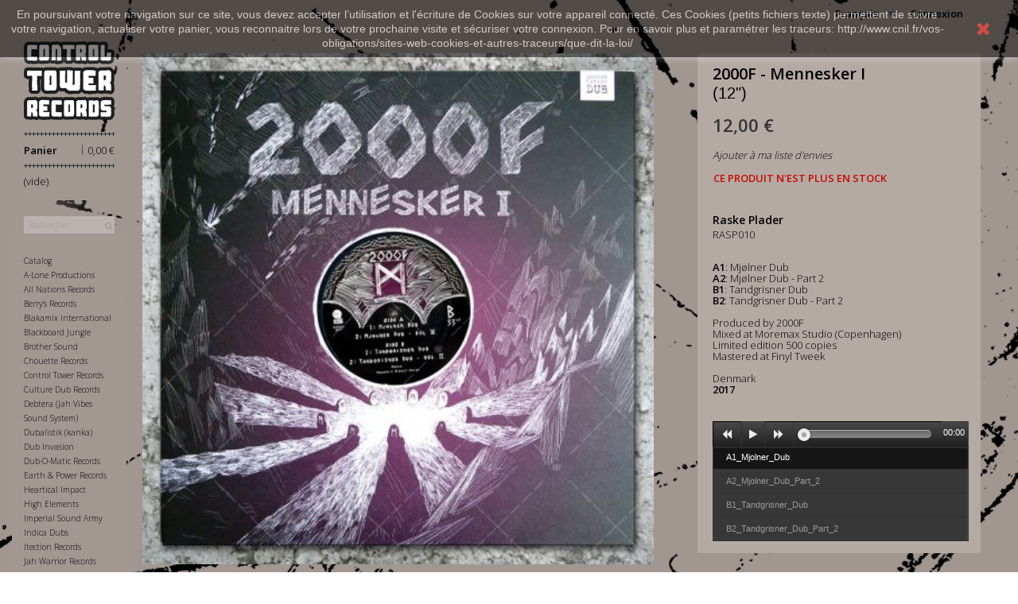

--- FILE ---
content_type: text/html; charset=utf-8
request_url: https://controltower.fr/fr/raske-plader/1508-2000f-mennesker-i.html
body_size: 8447
content:
<!DOCTYPE HTML> <!--[if lt IE 7]><html class="no-js lt-ie9 lt-ie8 lt-ie7" lang="fr-fr"><![endif]--> <!--[if IE 7]><html class="no-js lt-ie9 lt-ie8 ie7" lang="fr-fr"><![endif]--> <!--[if IE 8]><html class="no-js lt-ie9 ie8" lang="fr-fr"><![endif]--> <!--[if gt IE 8]><html class="no-js ie9" lang="fr-fr"><![endif]--><html lang="fr-fr"><head><meta charset="utf-8" /><title>2000F - Mennesker I (12&quot;)</title><meta name="description" content="2000F - Mennesker I, 12inch, Raske Plader, RASP010, Produced by 2000F, Mixed at Moremax Studio (Copenhagen), Limited edition 500 copies, Mastered at Finyl Tweek, Denmark, 2017, www.controltower.fr" /><meta content="website" property="og:type" /><meta content="https://controltower.fr/fr/raske-plader/1508-2000f-mennesker-i.html" property="og:url" /><meta content="2000F - Mennesker I" property="og:title" /><meta content="https://controltowercdn1.controltower.fr/3767-large_default/2000f-mennesker-i.jpg" property="og:image" /><meta content="<p><strong>A1</strong>: Mjølner Dub<br /><strong>A2</strong>: Mjølner Dub - Part 2<br /><strong>B1</strong>: Tandgrisner Dub<br /><strong>B2</strong>: Tandgrisner Dub - Part 2<br /><br />Produced by 2000F<br />Mixed at Moremax Studio (Copenhagen)<br />Limited edition 500 copies<br />Mastered at Finyl Tweek<br /><br />Denmark<br /><strong>2017</strong></p>" property="og:description" /><meta name="generator" content="ControlTowerRecords" /><meta name="robots" content="index,follow" /><meta name="viewport" content="width=device-width, minimum-scale=0.25, maximum-scale=1.6, initial-scale=1.0" /><meta name="apple-mobile-web-app-capable" content="yes" /><link rel="icon" type="image/vnd.microsoft.icon" href="/img/favicon.ico?1562658293" /><link rel="shortcut icon" type="image/x-icon" href="/img/favicon.ico?1562658293" /><link rel="stylesheet" href="/themes/theme-HDC/css/global.css" type="text/css" media="all" /><link rel="stylesheet" href="/themes/theme-HDC/css/autoload/highdpi.css" type="text/css" media="all" /><link rel="stylesheet" href="/themes/theme-HDC/css/autoload/responsive-tables.css" type="text/css" media="all" /><link rel="stylesheet" href="/themes/theme-HDC/css/autoload/uniform.default.css" type="text/css" media="all" /><link rel="stylesheet" href="/themes/theme-HDC/css/product.css" type="text/css" media="all" /><link rel="stylesheet" href="/themes/theme-HDC/css/print.css" type="text/css" media="print" /><link rel="stylesheet" href="/js/jquery/plugins/fancybox/jquery.fancybox.css" type="text/css" media="all" /><link rel="stylesheet" href="/js/jquery/plugins/bxslider/jquery.bxslider.css" type="text/css" media="all" /><link rel="stylesheet" href="/themes/theme-HDC/css/modules/blockcart/blockcart.css" type="text/css" media="all" /><link rel="stylesheet" href="/themes/theme-HDC/css/modules/blockcategories/blockcategories.css" type="text/css" media="all" /><link rel="stylesheet" href="/themes/theme-HDC/css/modules/blocklanguages/blocklanguages.css" type="text/css" media="all" /><link rel="stylesheet" href="/themes/theme-HDC/css/modules/blocknewproducts/blocknewproducts.css" type="text/css" media="all" /><link rel="stylesheet" href="/themes/theme-HDC/css/modules/blocksearch/blocksearch.css" type="text/css" media="all" /><link rel="stylesheet" href="/js/jquery/plugins/autocomplete/jquery.autocomplete.css" type="text/css" media="all" /><link rel="stylesheet" href="/themes/theme-HDC/css/modules/blocktopmenu/css/blocktopmenu.css" type="text/css" media="all" /><link rel="stylesheet" href="/themes/theme-HDC/css/modules/blocktopmenu/css/superfish-modified.css" type="text/css" media="all" /><link rel="stylesheet" href="/themes/theme-HDC/css/modules/blockviewed/blockviewed.css" type="text/css" media="all" /><link rel="stylesheet" href="/themes/theme-HDC/css/modules/homefeatured/homefeatured.css" type="text/css" media="all" /><link rel="stylesheet" href="/themes/theme-HDC/css/modules/blockwishlist/blockwishlist.css" type="text/css" media="all" /><link rel="stylesheet" href="/themes/theme-HDC/css/modules/blockuserinfo/blockuserinfo.css" type="text/css" media="all" /><link rel="stylesheet" href="/modules/productaudioplaylistplugin/views/css/mediaelementplayer/base/mediaelementplayer.css" type="text/css" media="all" /><link rel="stylesheet" href="/themes/theme-HDC/css/modules/productaudioplaylistplugin/views/css/mediaelementplayer/skin/pro-player-papp.css" type="text/css" media="all" /><link rel="stylesheet" href="/modules/productaudioplaylistplugin/views/css/mediaelementplayer/skin/skin-fancy.css" type="text/css" media="all" /><link rel="stylesheet" href="/modules/productaudioplaylistplugin/views/css/mediaelementplayer/skin/skin-default-dark.css" type="text/css" media="all" /><link rel="stylesheet" href="/modules/paypal/views/css/paypal.css" type="text/css" media="all" /><link rel="stylesheet" href="/themes/theme-HDC/css/product_list.css" type="text/css" media="all" />  <style>.closeFontAwesome:before {
        content: "\f00d";
        font-family: "FontAwesome";
        display: inline-block;
        font-size: 23px;
        line-height: 23px;
        color: #FF0000;
        padding-right: 15px;
        cursor: pointer;
    }

    .closeButtonNormal {
     display: block; 
        text-align: center;
        padding: 2px 5px;
        border-radius: 2px;
        color: #FFFFFF;
        background: #FFFFFF;
        cursor: pointer;
    }

    #cookieNotice p {
        margin: 0px;
        padding: 0px;
    }


    #cookieNoticeContent {
    
        
    }</style><div id="cookieNotice" style=" width: 100%; position: fixed; top:0px; box-shadow: 0 0 10px 0 #FFFFFF; background: #000000; z-index: 9999; font-size: 14px; line-height: 1.3em; font-family: arial; left: 0px; text-align:center; color:#FFF; opacity: 0.5 "><div id="cookieNoticeContent" style="position:relative; margin:auto; width:100%; display:block;"><table style="width:100%;"><tr><td style="text-align:center;"><p>En poursuivant votre navigation sur ce site, vous devez accepter l’utilisation et l'écriture de Cookies sur votre appareil connecté. Ces Cookies (petits fichiers texte) permettent de suivre votre navigation, actualiser votre panier, vous reconnaitre lors de votre prochaine visite et sécuriser votre connexion. Pour en savoir plus et paramétrer les traceurs: http://www.cnil.fr/vos-obligations/sites-web-cookies-et-autres-traceurs/que-dit-la-loi/</p></td><td style="width:80px; vertical-align:middle; padding-right:20px; text-align:right;"> <span class="closeFontAwesome" onclick="closeUeNotify()"></span></td></tr><tr></tr></table></div></div><link rel="stylesheet" href="https://fonts.googleapis.com/css?family=Open+Sans:300,600&amp;subset=latin,latin-ext" type="text/css" media="all" /> <!--[if IE 8]> 
<script src="https://oss.maxcdn.com/libs/html5shiv/3.7.0/html5shiv.js"></script> 
<script src="https://oss.maxcdn.com/libs/respond.js/1.3.0/respond.min.js"></script> <![endif]--><link rel="stylesheet" href="https://controltower.fr/themes/theme-HDC/css/style-hdc.css" type="text/css" media="all" />     <link rel="stylesheet" type="text/css" href="/themes/theme-HDC/css/fancybox.css" media="screen" /></head><body id="product" class="product product-1508 product-2000f-mennesker-i category-475 category-raske-plader hide-left-column hide-right-column lang_fr"><div id="page"><div class="header-container"> <header id="header"><div class="nav"><div class="container"><div class="row"> <nav><div class="header_user_info"> <a class="login" href="https://controltower.fr/fr/mon-compte" rel="nofollow" title="Identifiez-vous"> Connexion </a></div><div id="languages-block-top" class="languages-block"><div class="current"> <span>Français</span></div><ul id="first-languages" class="languages-block_ul toogle_content"><li class="selected"> <span>Français</span></li><li > <a href="https://controltower.fr/en/raske-plader/1508-2000f-mennesker-i.html" title="English (United States)" rel="alternate" hreflang="en"> <span>English</span> </a></li></ul></div></nav></div></div></div><div><div class="col-lg-1 col-md-1 col-sm-1 vertimenu"><div class="row"><div id="header_logo"> <a href="https://controltower.fr/" title="Control Tower Records"> <img class="logo img-responsive" src="https://controltowercdn2.controltower.fr/img/control-tower-records-logo-1453128870.jpg" alt="Control Tower Records" width="300" height="261"/> </a></div><div class="col-sm-12 addcart clearfix"><div class="shopping_cart2"> <a href="https://controltower.fr/fr/commande" title="Voir mon panier" rel="nofollow"> <b>Panier</b> <span class="price cart_block_total ajax_block_cart_total"> 0,00 €</span> <span class="barre_separate">|</span> <span class="ajax_cart_quantity unvisible">0 </span> <span class="ajax_cart_total unvisible"> </span> <span class="ajax_cart_no_product">(vide)</span> </a></div></div><div id="layer_cart"><div class="clearfix"><div class="layer_cart_product col-xs-12 col-md-6 col-lg-12"> <span class="cross" title="Fermer la fenêtre"></span> <span class="title"> <i class="icon-check"></i>Produit ajouté au panier avec succès </span><div class="product-image-container layer_cart_img"></div><div class="layer_cart_product_info"> <span id="layer_cart_product_title" class="product-name"></span> <span id="layer_cart_product_attributes"></span><div> <strong class="dark">Quantité</strong> <span id="layer_cart_product_quantity"></span></div><div> <strong class="dark">Total</strong> <span id="layer_cart_product_price"></span></div></div></div><div class="layer_cart_cart col-xs-12 col-md-6"> <span class="title"> <span class="ajax_cart_product_txt_s unvisible"> Il y a <span class="ajax_cart_quantity">0</span> produits dans votre panier. </span> <span class="ajax_cart_product_txt "> Il y a 1 produit dans votre panier. </span> </span><div class="layer_cart_row"> <strong class="dark"> Total produits </strong> <span class="ajax_block_products_total"> </span></div><div class="layer_cart_row"> <strong class="dark unvisible"> Frais de port&nbsp; </strong> <span class="ajax_cart_shipping_cost unvisible"> À définir </span></div><div class="layer_cart_row"> <strong class="dark"> Total </strong> <span class="ajax_block_cart_total"> </span></div><div class="button-container"> <span class="continue btn btn-default button exclusive-medium" title="Continuer mes achats"> <span> <i class="icon-chevron-left left"></i>Continuer mes achats </span> </span> <a class="btn btn-default button button-medium" href="https://controltower.fr/fr/commande" title="Commander" rel="nofollow"> <span> Commander<i class="icon-chevron-right right"></i> </span> </a></div></div></div></div><div class="layer_cart_overlay"></div><div id="search_block_top" class="col-sm-12 clearfix"><form id="searchbox" method="get" action="//controltower.fr/fr/recherche" > <input type="hidden" name="controller" value="search" /> <input type="hidden" name="orderby" value="position" /> <input type="hidden" name="orderway" value="desc" /> <input class="search_query form-control" type="text" id="search_query_top" name="search_query" placeholder="Rechercher" value="" /> <button type="submit" name="submit_search" class="btn btn-default button-search"> <span>Rechercher</span> </button></form></div><div id="block_top_menu" class="sf-contener clearfix col-lg-12"><div class="cat-title">Menu</div><ul class="hdc-menu clearfix menu-content"><li><a href="/index.php?controller=formatdisk" title="Format">Catalog</a></li><li><a href="https://controltower.fr/fr/387-a-lone-productions" title="A-Lone Productions">A-Lone Productions</a></li><li><a href="https://controltower.fr/fr/614-all-nations-records" title="All Nations Records">All Nations Records</a></li><li><a href="https://controltower.fr/fr/89-berry-s-records" title="Berry's Records">Berry's Records</a></li><li><a href="https://controltower.fr/fr/316-blakamix-international" title="Blakamix International">Blakamix International</a></li><li><a href="https://controltower.fr/fr/19-blackboard-jungle" title="Blackboard Jungle">Blackboard Jungle</a></li><li><a href="https://controltower.fr/fr/767-brother-sound" title="Brother Sound">Brother Sound</a></li><li><a href="https://controltower.fr/fr/299-chouette-records" title="Chouette Records">Chouette Records</a></li><li><a href="https://controltower.fr/fr/20-control-tower-records" title="Control Tower Records">Control Tower Records</a></li><li><a href="https://controltower.fr/fr/21-culture-dub-records" title="Culture Dub Records">Culture Dub Records</a></li><li><a href="https://controltower.fr/fr/110-debtera-jah-vibes-sound-system" title="Debtera (Jah Vibes Sound System)">Debtera (Jah Vibes Sound System)</a></li><li><a href="https://controltower.fr/fr/53-dubalistik-kanka" title="Dubalistik (kanka)">Dubalistik (kanka)</a></li><li><a href="https://controltower.fr/fr/26-dub-invasion" title="Dub Invasion">Dub Invasion</a></li><li><a href="https://controltower.fr/fr/102-dub-o-matic-records" title="Dub-O-Matic Records">Dub-O-Matic Records</a></li><li><a href="https://controltower.fr/fr/434-earth-power-records" title="Earth & Power Records">Earth & Power Records</a></li><li><a href="https://controltower.fr/fr/530-heartical-impact" title="Heartical Impact">Heartical Impact</a></li><li><a href="https://controltower.fr/fr/27-high-elements" title="High Elements">High Elements</a></li><li><a href="https://controltower.fr/fr/783-imperial-sound-army" title="Imperial Sound Army">Imperial Sound Army</a></li><li><a href="https://controltower.fr/fr/32-indica-dubs" title="Indica Dubs">Indica Dubs</a></li><li><a href="https://controltower.fr/fr/708-itection-records" title="Itection Records">Itection Records</a></li><li><a href="https://controltower.fr/fr/247-jah-warrior-records" title="Jah Warrior Records">Jah Warrior Records</a></li><li><a href="https://controltower.fr/fr/97-livication-corner" title="Livication Corner">Livication Corner</a></li><li><a href="https://controltower.fr/fr/36-moa-anbessa" title="Moa Anbessa">Moa Anbessa</a></li><li><a href="https://controltower.fr/fr/37-moonshine-recordings" title="Moonshine Recordings">Moonshine Recordings</a></li><li><a href="https://controltower.fr/fr/38-obf-dubquake-records" title="OBF Dubquake Records">OBF Dubquake Records</a></li><li><a href="https://controltower.fr/fr/144-partial-records" title="Partial Records">Partial Records</a></li><li><a href="https://controltower.fr/fr/526-rough-signal" title="Rough Signal">Rough Signal</a></li><li><a href="https://controltower.fr/fr/25-roots-ista-posse-records" title="Roots Ista Posse Records">Roots Ista Posse Records</a></li><li><a href="https://controltower.fr/fr/764-rootsman-3000" title="Rootsman 3000">Rootsman 3000</a></li><li><a href="https://controltower.fr/fr/42-salomon-heritage" title="Salomon Heritage">Salomon Heritage</a></li><li><a href="https://controltower.fr/fr/692-storming-dub" title="Storming Dub">Storming Dub</a></li><li><a href="https://controltower.fr/fr/363-whodemsound" title="WhoDemSound">WhoDemSound</a></li><li><a href="https://controltower.fr/fr/45-wise-dubwise" title="Wise & Dubwise ">Wise & Dubwise </a></li><li><a href="https://controltower.fr/fr/394-yi-mas-gan-records" title="Yi Mas Gan Records">Yi Mas Gan Records</a></li><li><a href="https://controltower.fr/fr/22-books-fanzines" title="Books / Fanzines">Books / Fanzines</a><ul></ul></li></ul></div></div> <section id="informations_block_left_1" class="block informations_block_left"><div class="block_content list-block" style=""><ul class="hdc-menu"><li> <a href="/index.php?id_cms=1&amp;controller=cms" title="Livraison">Livraison </a></li><li> <a href="/index.php?id_cms=2&amp;controller=cms" title="Mentions légales"> Mentions légales </a></li><li> <a href="/index.php?id_cms=3&amp;controller=cms" title="Conditions d'utilisation"> Conditions d'utilisation </a></li><li> <a href="/index.php?id_cms=4&amp;controller=cms" title="A propos"> A propos </a></li><li> <a href="/index.php?id_cms=5&amp;controller=cms" title="Paiement sécurisé"> Paiement sécurisé </a></li><li> <a href="/index.php?controller=contact" title="Contact"> Contact </a></li></ul></div> </section></div></div> </header></div><div class="columns-container"><div id="columns" class="container"><div class="col-lg-11 col-md-11 col-sm-11"><div class="row"><div id="center_column" class="center_column col-xs-12 col-sm-12"><div itemscope itemtype="https://schema.org/Product"><meta itemprop="url" content="https://controltower.fr/fr/raske-plader/1508-2000f-mennesker-i.html"><div class="primary_block row"><div class="container"><div class="top-hr"></div></div><div class="pb-left-column col-xs-12 col-sm-8 col-md-8"><div id="image-block" class="clearfix"> <span id="view_full_size"> <img id="bigpic" itemprop="image" src="https://controltowercdn1.controltower.fr/3767-large_default/2000f-mennesker-i.jpg" title="2000F - Mennesker I" alt="2000F - Mennesker I" width="458" height="458"/> </span></div><div id="views_block" class="clearfix "><div id="thumbs_list"><ul id="thumbs_list_frame"><li id="thumbnail_3767"> <a href="https://controltowercdn3.controltower.fr/3767-thickbox_default/2000f-mennesker-i.jpg" data-fancybox-group="other-views" class="fancybox shown" title="2000F - Mennesker I"> <img class="img-responsive" id="thumb_3767" src="https://controltowercdn1.controltower.fr/3767-cart_default/2000f-mennesker-i.jpg" alt="2000F - Mennesker I" title="2000F - Mennesker I" height="80" width="80" itemprop="image" /> </a></li><li id="thumbnail_3768" class="last"> <a href="https://controltowercdn2.controltower.fr/3768-thickbox_default/2000f-mennesker-i.jpg" data-fancybox-group="other-views" class="fancybox" title="2000F - Mennesker I"> <img class="img-responsive" id="thumb_3768" src="https://controltowercdn1.controltower.fr/3768-cart_default/2000f-mennesker-i.jpg" alt="2000F - Mennesker I" title="2000F - Mennesker I" height="80" width="80" itemprop="image" /> </a></li></ul></div></div><p class="resetimg clear no-print"> <span id="wrapResetImages" style="display: none;"> <a href="https://controltower.fr/fr/raske-plader/1508-2000f-mennesker-i.html" data-id="resetImages"> <i class="icon-repeat"></i> Afficher toutes les images </a> </span></p></div><div class="pb-right-column col-xs-12 col-sm-4"><h1 itemprop="name">2000F - Mennesker I</h1><form id="buy_block" action="https://controltower.fr/fr/panier" method="post"><p class="hidden"> <input type="hidden" name="token" value="7e88a396a62460dcd55146b93622acb8" /> <input type="hidden" name="id_product" value="1508" id="product_page_product_id" /> <input type="hidden" name="add" value="1" /> <input type="hidden" name="id_product_attribute" id="idCombination" value="" /></p><div class="box-info-product"><div class="product_attributes clearfix"><p id="quantity_wanted_p" style="display: none;"> <label for="quantity_wanted">Quantit&eacute;</label> <input type="number" min="1" name="qty" id="quantity_wanted" class="text" value="1" style="border:none !important;" /> <span class="clearfix"></span></p><p id="minimal_quantity_wanted_p" style="display: none;"> La quantit&eacute; minimale pour pouvoir commander ce produit est <b id="minimal_quantity_label">1</b></p><div id="attributes"><div class="clearfix"></div><div class="select-hdc"><fieldset class="attribute_fieldset"> <label class="attribute_label" for="group_1">Format&nbsp;</label><div class="attribute_list"> <select name="group_1" id="group_1" class="form-control attribute_select no-print"><option value="26" selected="selected" title="(12&quot;)">(12&quot;)</option> </select></div></fieldset></div></div></div><div class="content_prices clearfix"><div><p class="our_price_display" itemprop="offers" itemscope itemtype="https://schema.org/Offer"><span id="our_price_display" class="price" itemprop="price" content="12">12,00 €</span><meta itemprop="priceCurrency" content="EUR" /></p><p id="reduction_percent" style="display:none;"><span id="reduction_percent_display"></span></p><p id="reduction_amount" style="display:none"><span id="reduction_amount_display"></span></p><p id="old_price" class="hidden"><span id="old_price_display"><span class="price"></span></span></p></div><div class="clear"></div></div><div class="box-cart-bottom"><div class="unvisible"><p id="add_to_cart" class="buttons_bottom_block no-print"> <button type="submit" name="Submit" class="btn-add2cart"> <span>Ajouter au panier</span> </button></p></div><p class="buttons_bottom_block no-print"> <a id="wishlist_button_nopop" href="#" onclick="WishlistCart('wishlist_block_list', 'add', '1508', $('#idCombination').val(), document.getElementById('quantity_wanted').value); return false;" rel="nofollow" title="Ajouter à ma liste"> Ajouter à ma liste d'envies </a></p></div></div></form><p id="availability_statut"> <span id="availability_value" class="label label-danger">Ce produit n&#039;est plus en stock</span></p></div><div class="pb-center-column col-xs-12 col-sm-4"> <span class="cat-name">Raske Plader</span><p id="product_reference"> <span class="editable" itemprop="sku" content="RASP010"></span></p><div id="short_description_block"><div id="short_description_content" class="rte align_justify" itemprop="description"><p><strong>A1</strong>: Mjølner Dub<br /><strong>A2</strong>: Mjølner Dub - Part 2<br /><strong>B1</strong>: Tandgrisner Dub<br /><strong>B2</strong>: Tandgrisner Dub - Part 2<br /><br />Produced by 2000F<br />Mixed at Moremax Studio (Copenhagen)<br />Limited edition 500 copies<br />Mastered at Finyl Tweek<br /><br />Denmark<br /><strong>2017</strong></p></div></div><p><div class="progression-small"><div class="progression-playlist-height responsive-wrapper responsive-audio"><div class="product-image-container papp-player" style="border:0px;padding:0px;overflow:initial"> <audio class="progression-playlist progression-skin progression-default-dark progression-audio-player" controls="controls" preload="none"> <source src="https://media.controltower.fr//1508/A1_Mjolner_Dub.mp3" title="A1_Mjolner_Dub" type="audio/mpeg"/> <source src="https://media.controltower.fr//1508/A2_Mjolner_Dub_Part_2.mp3" title="A2_Mjolner_Dub_Part_2" type="audio/mpeg"/> <source src="https://media.controltower.fr//1508/B1_Tandgrisner_Dub.mp3" title="B1_Tandgrisner_Dub" type="audio/mpeg"/> <source src="https://media.controltower.fr//1508/B2_Tandgrisner_Dub_Part_2.mp3" title="B2_Tandgrisner_Dub_Part_2" type="audio/mpeg"/> </audio></div></div></div><p><p id="availability_date" style="display: none;"> <span id="availability_date_label">Date de disponibilit&eacute;:</span> <span id="availability_date_value"></span></p><div id="oosHook"></div><ul id="usefull_link_block" class="clearfix no-print" style="display:none"><li class="print"> <a href="javascript:print();"> Imprimer </a></li></ul></div></div></div></div></div></div></div></div><div class="footer-container"></div></div>
<script type="text/javascript">/* <![CDATA[ */;var CUSTOMIZE_TEXTFIELD=1;var FancyboxI18nClose='Fermer';var FancyboxI18nNext='Suivant';var FancyboxI18nPrev='Pr&eacute;c&eacute;dent';var PS_CATALOG_MODE=false;var added_to_wishlist='Le produit a été ajouté à votre liste.';var ajax_allowed=true;var ajaxsearch=true;var allowBuyWhenOutOfStock=false;var attribute_anchor_separator='-';var attributesCombinations=[{"id_attribute":"26","id_attribute_group":"1","attribute":"12","group":"format"}];var availableLaterValue='';var availableNowValue='';var baseDir='https://controltower.fr/';var baseUri='https://controltower.fr/';var blocksearch_type='top';var combinations={"1575":{"attributes_values":{"1":"(12\")"},"attributes":[26],"price":0,"specific_price":false,"ecotax":0,"weight":0,"quantity":0,"reference":"","unit_impact":"0.000000","minimal_quantity":"1","date_formatted":"","available_date":"","id_image":-1,"list":"'26'"}};var combinationsFromController={"1575":{"attributes_values":{"1":"(12\")"},"attributes":[26],"price":0,"specific_price":false,"ecotax":0,"weight":0,"quantity":0,"reference":"","unit_impact":"0.000000","minimal_quantity":"1","date_formatted":"","available_date":"","id_image":-1,"list":"'26'"}};var contentOnly=false;var currency={"id":1,"name":"Euro","iso_code":"EUR","iso_code_num":"978","sign":"\u20ac","blank":"1","conversion_rate":"1.000000","deleted":"0","format":"2","decimals":"1","active":"1","prefix":"","suffix":" \u20ac","id_shop_list":null,"force_id":false};var currencyBlank=1;var currencyFormat=2;var currencyRate=1;var currencySign='€';var currentDate='2026-01-25 16:40:32';var customerGroupWithoutTax=false;var customizationFields=false;var customizationId=null;var customizationIdMessage='Personnalisation';var default_eco_tax=0;var delete_txt='Supprimer';var displayDiscountPrice='0';var displayList=false;var displayPrice=0;var doesntExist='Ce produit n\'existe pas dans cette déclinaison. Vous pouvez néanmoins en sélectionner une autre.';var doesntExistNoMore='Ce produit n\'est plus en stock';var doesntExistNoMoreBut='avec ces options mais reste disponible avec d\'autres options';var ecotaxTax_rate=0;var fieldRequired='Veuillez remplir tous les champs, puis enregistrer votre personnalisation';var freeProductTranslation='Offert !';var freeShippingTranslation='Livraison gratuite !';var generated_date=1769355632;var groupReduction=0;var hasDeliveryAddress=false;var highDPI=false;var idDefaultImage=3767;var id_lang=1;var id_product=1508;var img_dir='https://controltowercdn3.controltower.fr/themes/theme-HDC/img/';var img_prod_dir='https://controltowercdn2.controltower.fr/img/p/';var img_ps_dir='https://controltowercdn2.controltower.fr/img/';var instantsearch=false;var isGuest=0;var isLogged=0;var isMobile=false;var jqZoomEnabled=false;var loggin_required='Vous devez être connecté pour gérer votre liste d\'envies.';var maxQuantityToAllowDisplayOfLastQuantityMessage=3;var minimalQuantity=1;var mywishlist_url='https://controltower.fr/fr/module/blockwishlist/mywishlist';var noTaxForThisProduct=false;var oosHookJsCodeFunctions=[];var page_name='product';var priceDisplayMethod=0;var priceDisplayPrecision=2;var productAvailableForOrder=true;var productBasePriceTaxExcl=10;var productBasePriceTaxExcluded=10;var productBasePriceTaxIncl=12;var productHasAttributes=true;var productPrice=12;var productPriceTaxExcluded=10;var productPriceTaxIncluded=12;var productPriceWithoutReduction=12;var productReference='RASP010';var productShowPrice=true;var productUnitPriceRatio=0;var product_fileButtonHtml='Ajouter';var product_fileDefaultHtml='Aucun fichier sélectionné';var product_specific_price=[];var quantitiesDisplayAllowed=false;var quantityAvailable=0;var quickView=false;var reduction_percent=0;var reduction_price=0;var removingLinkText='supprimer cet article du panier';var roundMode=2;var search_url='https://controltower.fr/fr/recherche';var specific_currency=false;var specific_price=0;var static_token='7e88a396a62460dcd55146b93622acb8';var stock_management=1;var taxRate=20;var toBeDetermined='À définir';var token='7e88a396a62460dcd55146b93622acb8';var upToTxt='Jusqu\'à';var uploading_in_progress='Envoi en cours, veuillez patienter...';var usingSecureMode=true;var wishlistProductsIds=false;/* ]]> */</script> <script type="text/javascript" src="/js/jquery/jquery-1.11.0.min.js"></script> <script type="text/javascript" src="/js/jquery/jquery-migrate-1.2.1.min.js"></script> <script type="text/javascript" src="/js/jquery/plugins/jquery.easing.js"></script> <script type="text/javascript" src="/js/tools.js"></script> <script type="text/javascript" src="/themes/theme-HDC/js/global.js"></script> <script type="text/javascript" src="/themes/theme-HDC/js/autoload/10-bootstrap.min.js"></script> <script type="text/javascript" src="/themes/theme-HDC/js/autoload/15-jquery.total-storage.min.js"></script> <script type="text/javascript" src="/themes/theme-HDC/js/autoload/15-jquery.uniform-modified.js"></script> <script type="text/javascript" src="/js/jquery/plugins/fancybox/jquery.fancybox.js"></script> <script type="text/javascript" src="/js/jquery/plugins/jquery.idTabs.js"></script> <script type="text/javascript" src="/js/jquery/plugins/jquery.scrollTo.js"></script> <script type="text/javascript" src="/js/jquery/plugins/jquery.serialScroll.js"></script> <script type="text/javascript" src="/js/jquery/plugins/bxslider/jquery.bxslider.js"></script> <script type="text/javascript" src="/themes/theme-HDC/js/product.js"></script> <script type="text/javascript" src="/themes/theme-HDC/js/modules/blockcart/ajax-cart.js"></script> <script type="text/javascript" src="/themes/theme-HDC/js/tools/treeManagement.js"></script> <script type="text/javascript" src="/js/jquery/plugins/autocomplete/jquery.autocomplete.js"></script> <script type="text/javascript" src="/themes/theme-HDC/js/modules/blocksearch/blocksearch.js"></script> <script type="text/javascript" src="/themes/theme-HDC/js/modules/blocktopmenu/js/hoverIntent.js"></script> <script type="text/javascript" src="/themes/theme-HDC/js/modules/blocktopmenu/js/superfish-modified.js"></script> <script type="text/javascript" src="/themes/theme-HDC/js/modules/blocktopmenu/js/blocktopmenu.js"></script> <script type="text/javascript" src="/themes/theme-HDC/js/modules/blockwishlist/js/ajax-wishlist.js"></script> <script type="text/javascript" src="/modules/productaudioplaylistplugin/views/js/mediaelement-and-player2230.js"></script> <script type="text/javascript" src="/modules/productaudioplaylistplugin/views/js/mep-feature-playlist.js"></script> <script type="text/javascript" src="/modules/productaudioplaylistplugin/views/js/playerload.js"></script> <script type="text/javascript" src="/modules/productaudioplaylistplugin/views/js/playersize.js"></script> <script type="text/javascript" src="/themes/theme-HDC/js/jquery.lazy.min.js"></script> <script type="text/javascript" src="/themes/theme-HDC/js/fancybox.js"></script> <script type="text/javascript">/* <![CDATA[ */;function updateFormDatas(){var nb=$('#quantity_wanted').val();var id=$('#idCombination').val();$('.paypal_payment_form input[name=quantity]').val(nb);$('.paypal_payment_form input[name=id_p_attr]').val(id);}$(document).ready(function(){var baseDirPP=baseDir.replace('http:','https:');if($('#in_context_checkout_enabled').val()!=1){$(document).on('click','#payment_paypal_express_checkout',function(){$('#paypal_payment_form_cart').submit();return false;});}var jquery_version=$.fn.jquery.split('.');if(jquery_version[0]>=1&&jquery_version[1]>=7){$('body').on('submit',".paypal_payment_form",function(){updateFormDatas();});}else{$('.paypal_payment_form').live('submit',function(){updateFormDatas();});}function displayExpressCheckoutShortcut(){var id_product=$('input[name="id_product"]').val();var id_product_attribute=$('input[name="id_product_attribute"]').val();$.ajax({type:"GET",url:baseDirPP+'/modules/paypal/express_checkout/ajax.php',data:{get_qty:"1",id_product:id_product,id_product_attribute:id_product_attribute},cache:false,success:function(result){if(result=='1'){$('#container_express_checkout').slideDown();}else{$('#container_express_checkout').slideUp();}return true;}});}$('select[name^="group_"]').change(function(){setTimeout(function(){displayExpressCheckoutShortcut()},500);});$('.color_pick').click(function(){setTimeout(function(){displayExpressCheckoutShortcut()},500);});if($('body#product').length>0){setTimeout(function(){displayExpressCheckoutShortcut()},500);}var modulePath='modules/paypal';var subFolder='/integral_evolution';var fullPath=baseDirPP+modulePath+subFolder;var confirmTimer=false;if($('form[target="hss_iframe"]').length==0){if($('select[name^="group_"]').length>0)displayExpressCheckoutShortcut();return false;}else{checkOrder();}function checkOrder(){if(confirmTimer==false)confirmTimer=setInterval(getOrdersCount,1000);}});;function setcook(){var nazwa='cookie_ue';var wartosc='1';var expire=new Date();expire.setMonth(expire.getMonth()+12);document.cookie=nazwa+"="+escape(wartosc)+";path=/;"+((expire==null)?"":("; expires="+expire.toGMTString()))}
function closeUeNotify(){$('#cookieNotice').animate({top:'-200px'},2500,function(){$('#cookieNotice').hide();});setcook();};/* ]]> */</script></body></html>

--- FILE ---
content_type: text/css
request_url: https://controltower.fr/modules/productaudioplaylistplugin/views/css/mediaelementplayer/base/mediaelementplayer.css
body_size: 3588
content:
.mejs-offscreen{
/* Accessibility: hide screen reader texts (and prefer "top" for RTL languages). */
	position: absolute !important;
	top: -10000px;
	left: -10000px;
	overflow: hidden;
	width: 1px;
	height: 1px;
}

.mejs-container {
	position: relative;
	background: #000;
	font-family: Helvetica, Arial;
	text-align: left;
	vertical-align: top;
	text-indent: 0;
	/*box-shadow:0 0 18px rgba(0, 0, 0, .2);*/
}

.me-plugin {
	position: absolute;
}

.mejs-embed, .mejs-embed body {
	width: 100%;
	height: 100%;
	margin: 0;
	padding: 0;
	background: #000;
	overflow: hidden;
}

.mejs-fullscreen {
	/* set it to not show scroll bars so 100% will work */
	overflow: hidden !important;
}

.mejs-container-fullscreen {
	position: fixed;
	left: 0;
	top: 0;
	right: 0;
	bottom: 0;
	overflow: hidden;
	z-index: 1000;
}
.mejs-container-fullscreen .mejs-mediaelement,
.mejs-container-fullscreen video {
	width: 100%;
	height: 100%;
}

.mejs-clear {
	clear: both;
}

/* Start: LAYERS */
.mejs-background {
	position: absolute;
	top: 0;
	left: 0;
}

.mejs-mediaelement {
	position: absolute;
	top: 0;
	left: 0;
	width: 100%;
	height: 100%;
}

.mejs-poster {
	position: absolute;
	top: 0;
	left: 0;
	background-size: contain ;
	background-position: 50% 50% ;
	background-repeat: no-repeat ;
}
:root .mejs-poster img {
	display: none ;
}

.mejs-poster img {
	border: 0;
	padding: 0;
	border: 0;
}

.mejs-overlay {
	position: absolute;
	top: 0;
	left: 0;
}

.mejs-overlay-play {
	cursor: pointer;
}

.mejs-overlay-button {
	position: absolute;
	top: 50%;
	left: 50%;
	width: 100px;
	height: 100px;
	margin: -50px 0 0 -50px;
	background: url(../../../img/bigplay.svg) no-repeat;
}

.no-svg .mejs-overlay-button {
	background-image: url(../../../img/bigplay.png);
}

.mejs-overlay:hover .mejs-overlay-button {
	background-position: 0 -100px ;
}

.mejs-overlay-loading {
	position: absolute;
	top: 50%;
	left: 50%;
	width: 80px;
	height: 80px;
	margin: -40px 0 0 -40px;
	background: #333;
	background: url(../../../img/background.png);
	background: rgba(0, 0, 0, 0.9);
	background: -webkit-gradient(linear, 0% 0%, 0% 100%, from(rgba(50,50,50,0.9)), to(rgba(0,0,0,0.9)));
	background: -webkit-linear-gradient(top, rgba(50,50,50,0.9), rgba(0,0,0,0.9));
	background: -moz-linear-gradient(top, rgba(50,50,50,0.9), rgba(0,0,0,0.9));
	background: -o-linear-gradient(top, rgba(50,50,50,0.9), rgba(0,0,0,0.9));
	background: -ms-linear-gradient(top, rgba(50,50,50,0.9), rgba(0,0,0,0.9));
	background: linear-gradient(rgba(50,50,50,0.9), rgba(0,0,0,0.9));
}

.mejs-overlay-loading span {
	display: block;
	width: 80px;
	height: 80px;
	background: transparent url(../../../img/loading.gif) 50% 50% no-repeat;
}

/* End: LAYERS */

/* Start: CONTROL BAR */
.mejs-container .mejs-controls {
	position: absolute;
	list-style-type: none;
	margin: 0;
	padding: 0;
	bottom: 0;
	left: 0;
	background: url(../../../img/background.png);
	background: rgba(0, 0, 0, 0.7);
	background: -webkit-gradient(linear, 0% 0%, 0% 100%, from(rgba(50,50,50,0.7)), to(rgba(0,0,0,0.7)));
	background: -webkit-linear-gradient(top, rgba(50,50,50,0.7), rgba(0,0,0,0.7));
	background: -moz-linear-gradient(top, rgba(50,50,50,0.7), rgba(0,0,0,0.7));
	background: -o-linear-gradient(top, rgba(50,50,50,0.7), rgba(0,0,0,0.7));
	background: -ms-linear-gradient(top, rgba(50,50,50,0.7), rgba(0,0,0,0.7));
	background: linear-gradient(rgba(50,50,50,0.7), rgba(0,0,0,0.7));
	height: 30px;
	width: 100%;
}
.mejs-container .mejs-controls  div {
	list-style-type: none;
	background-image: none;
	display: block;
	float: left;
	margin: 0;
	padding: 0;
	width: 26px;
	height: 26px;
	font-size: 11px;
	line-height: 11px;
	font-family: Helvetica, Arial;
	border: 0;
}

.mejs-controls .mejs-button button {
	cursor: pointer;
	display: block;
	font-size: 0;
	line-height: 0;
	text-decoration: none;
	margin: 7px 5px;
	padding: 0;
	position: absolute;
	height: 16px;
	width: 16px;
	border: 0;
	background: transparent url(../../../img/controls.svg) no-repeat;
}

.no-svg .mejs-controls .mejs-button button {
	background-image: url(../../../img/controls.png);
}

	/* :focus for accessibility */
.mejs-controls .mejs-button button:focus {
	outline: dotted 1px #999;
}

/* End: CONTROL BAR */

/* Start: Time (Current / Duration) */
.mejs-container .mejs-controls .mejs-time {
	color: #fff;
	display: block;
	height: 17px;
	width: auto;
	padding: 10px 3px 0 3px ;
	overflow: hidden;
	text-align: center;
	-moz-box-sizing: content-box;
	-webkit-box-sizing: content-box;
	box-sizing: content-box;
}

.mejs-container .mejs-controls .mejs-time a {
	color: #fff;
	font-size: 11px;
	line-height: 12px;
	display: block;
	float: left;
	margin: 1px 2px 0 0;
	width: auto;
}
/* End: Time (Current / Duration) */

/* Start: Play/Pause/Stop */
.mejs-controls .mejs-play button {
	background-position: 0 0;
}

.mejs-controls .mejs-pause button {
	background-position: 0 -16px;
}

.mejs-controls .mejs-stop button {
	background-position: -112px 0;
}
/* Start: Play/Pause/Stop */

/* Start: Progress Bar */
.mejs-controls div.mejs-time-rail {
	direction: ltr;
	width: 200px;
	padding-top: 5px;
}

.mejs-controls .mejs-time-rail span, .mejs-controls .mejs-time-rail a {
	display: block;
	position: absolute;
	width: 180px;
	height: 10px;
	-webkit-border-radius: 2px;
	-moz-border-radius: 2px;
	border-radius: 2px;
	cursor: pointer;
}

.mejs-controls .mejs-time-rail .mejs-time-total {
	margin: 5px;
	background: #333;
	background: rgba(50,50,50,0.8);
	background: -webkit-gradient(linear, 0% 0%, 0% 100%, from(rgba(30,30,30,0.8)), to(rgba(60,60,60,0.8)));
	background: -webkit-linear-gradient(top, rgba(30,30,30,0.8), rgba(60,60,60,0.8));
	background: -moz-linear-gradient(top, rgba(30,30,30,0.8), rgba(60,60,60,0.8));
	background: -o-linear-gradient(top, rgba(30,30,30,0.8), rgba(60,60,60,0.8));
	background: -ms-linear-gradient(top, rgba(30,30,30,0.8), rgba(60,60,60,0.8));
	background: linear-gradient(rgba(30,30,30,0.8), rgba(60,60,60,0.8));
}

.mejs-controls .mejs-time-rail .mejs-time-buffering {
	width: 100%;
	background-image: -o-linear-gradient(-45deg, rgba(255, 255, 255, 0.15) 25%, transparent 25%, transparent 50%, rgba(255, 255, 255, 0.15) 50%, rgba(255, 255, 255, 0.15) 75%, transparent 75%, transparent);
	background-image: -webkit-gradient(linear, 0 100%, 100% 0, color-stop(0.25, rgba(255, 255, 255, 0.15)), color-stop(0.25, transparent), color-stop(0.5, transparent), color-stop(0.5, rgba(255, 255, 255, 0.15)), color-stop(0.75, rgba(255, 255, 255, 0.15)), color-stop(0.75, transparent), to(transparent));
	background-image: -webkit-linear-gradient(-45deg, rgba(255, 255, 255, 0.15) 25%, transparent 25%, transparent 50%, rgba(255, 255, 255, 0.15) 50%, rgba(255, 255, 255, 0.15) 75%, transparent 75%, transparent);
	background-image: -moz-linear-gradient(-45deg, rgba(255, 255, 255, 0.15) 25%, transparent 25%, transparent 50%, rgba(255, 255, 255, 0.15) 50%, rgba(255, 255, 255, 0.15) 75%, transparent 75%, transparent);
	background-image: -ms-linear-gradient(-45deg, rgba(255, 255, 255, 0.15) 25%, transparent 25%, transparent 50%, rgba(255, 255, 255, 0.15) 50%, rgba(255, 255, 255, 0.15) 75%, transparent 75%, transparent);
	background-image: linear-gradient(-45deg, rgba(255, 255, 255, 0.15) 25%, transparent 25%, transparent 50%, rgba(255, 255, 255, 0.15) 50%, rgba(255, 255, 255, 0.15) 75%, transparent 75%, transparent);
	-webkit-background-size: 15px 15px;
	-moz-background-size: 15px 15px;
	-o-background-size: 15px 15px;
	background-size: 15px 15px;
	-webkit-animation: buffering-stripes 2s linear infinite;
	-moz-animation: buffering-stripes 2s linear infinite;
	-ms-animation: buffering-stripes 2s linear infinite;
	-o-animation: buffering-stripes 2s linear infinite;
	animation: buffering-stripes 2s linear infinite;
}

@-webkit-keyframes buffering-stripes { from {background-position: 0 0;} to {background-position: 30px 0;} }
@-moz-keyframes buffering-stripes { from {background-position: 0 0;} to {background-position: 30px 0;} }
@-ms-keyframes buffering-stripes { from {background-position: 0 0;} to {background-position: 30px 0;} }
@-o-keyframes buffering-stripes { from {background-position: 0 0;} to {background-position: 30px 0;} }
@keyframes buffering-stripes { from {background-position: 0 0;} to {background-position: 30px 0;} }

.mejs-controls .mejs-time-rail .mejs-time-loaded {
	background: #3caac8;
	background: rgba(60,170,200,0.8);
	background: -webkit-gradient(linear, 0% 0%, 0% 100%, from(rgba(44,124,145,0.8)), to(rgba(78,183,212,0.8)));
	background: -webkit-linear-gradient(top, rgba(44,124,145,0.8), rgba(78,183,212,0.8));
	background: -moz-linear-gradient(top, rgba(44,124,145,0.8), rgba(78,183,212,0.8));
	background: -o-linear-gradient(top, rgba(44,124,145,0.8), rgba(78,183,212,0.8));
	background: -ms-linear-gradient(top, rgba(44,124,145,0.8), rgba(78,183,212,0.8));
	background: linear-gradient(rgba(44,124,145,0.8), rgba(78,183,212,0.8));
	width: 0;
}

.mejs-controls .mejs-time-rail .mejs-time-current {
	background: #fff;
	background: rgba(255,255,255,0.8);
	background: -webkit-gradient(linear, 0% 0%, 0% 100%, from(rgba(255,255,255,0.9)), to(rgba(200,200,200,0.8)));
	background: -webkit-linear-gradient(top, rgba(255,255,255,0.9), rgba(200,200,200,0.8));
	background: -moz-linear-gradient(top, rgba(255,255,255,0.9), rgba(200,200,200,0.8));
	background: -o-linear-gradient(top, rgba(255,255,255,0.9), rgba(200,200,200,0.8));
	background: -ms-linear-gradient(top, rgba(255,255,255,0.9), rgba(200,200,200,0.8));
	background: linear-gradient(rgba(255,255,255,0.9), rgba(200,200,200,0.8));
	width: 0;
}

.mejs-controls .mejs-time-rail .mejs-time-handle {
	display: none;
	position: absolute;
	margin: 0;
	width: 10px;
	background: #fff;
	-webkit-border-radius: 5px;
	-moz-border-radius: 5px;
	border-radius: 5px;
	cursor: pointer;
	border: solid 2px #333;
	top: -2px;
	text-align: center;
}

.mejs-controls .mejs-time-rail .mejs-time-float {
	position: absolute;
	display: none;
	background: #eee;
	width: 36px;
	height: 17px;
	border: solid 1px #333;
	top: -26px;
	margin-left: -18px;
	text-align: center;
	color: #111;
}

.mejs-controls .mejs-time-rail .mejs-time-float-current {
	margin: 2px;
	width: 30px;
	display: block;
	text-align: center;
	left: 0;
}

.mejs-controls .mejs-time-rail .mejs-time-float-corner {
	position: absolute;
	display: block;
	width: 0;
	height: 0;
	line-height: 0;
	border: solid 5px #eee;
	border-color: #eee transparent transparent transparent;
	-webkit-border-radius: 0;
	-moz-border-radius: 0;
	border-radius: 0;
	top: 15px;
	left: 13px;
}

.mejs-long-video .mejs-controls .mejs-time-rail .mejs-time-float {
	width: 48px;
}

.mejs-long-video .mejs-controls .mejs-time-rail .mejs-time-float-current {
	width: 44px;
}

.mejs-long-video .mejs-controls .mejs-time-rail .mejs-time-float-corner {
	left: 18px;
}

/*
.mejs-controls .mejs-time-rail:hover .mejs-time-handle {
	visibility:visible;
}
*/
/* End: Progress Bar */

/* Start: Fullscreen */
.mejs-controls .mejs-fullscreen-button button {
	background-position: -32px 0;
}

.mejs-controls .mejs-unfullscreen button {
	background-position: -32px -16px;
}
/* End: Fullscreen */


/* Start: Mute/Volume */
.mejs-controls .mejs-volume-button {
}

.mejs-controls .mejs-mute button {
	background-position: -16px -16px;
}

.mejs-controls .mejs-unmute button {
	background-position: -16px 0;
}

.mejs-controls .mejs-volume-button {
	position: relative;
}

.mejs-controls .mejs-volume-button .mejs-volume-slider {
	display: none;
	height: 115px;
	width: 25px;
	background: url(../../../img/background.png);
	background: rgba(50, 50, 50, 0.7);
	-webkit-border-radius: 0;
	-moz-border-radius: 0;
	border-radius: 0;
	top: -115px;
	left: 0;
	z-index: 1;
	position: absolute;
	margin: 0;
}

.mejs-controls .mejs-volume-button:hover {
	-webkit-border-radius: 0 0 4px 4px;
	-moz-border-radius: 0 0 4px 4px;
	border-radius: 0 0 4px 4px;
}

/*
.mejs-controls .mejs-volume-button:hover .mejs-volume-slider {
	display: block;
}
*/

.mejs-controls .mejs-volume-button .mejs-volume-slider .mejs-volume-total {
	position: absolute;
	left: 11px;
	top: 8px;
	width: 2px;
	height: 100px;
	background: #ddd;
	background: rgba(255, 255, 255, 0.5);
	margin: 0;
}

.mejs-controls .mejs-volume-button .mejs-volume-slider .mejs-volume-current {
	position: absolute;
	left: 11px;
	top: 8px;
	width: 2px;
	height: 100px;
	background: #ddd;
	background: rgba(255, 255, 255, 0.9);
	margin: 0;
}

.mejs-controls .mejs-volume-button .mejs-volume-slider .mejs-volume-handle {
	position: absolute;
	left: 4px;
	top: -3px;
	width: 16px;
	height: 6px;
	background: #ddd;
	background: rgba(255, 255, 255, 0.9);
	cursor: N-resize;
	-webkit-border-radius: 1px;
	-moz-border-radius: 1px;
	border-radius: 1px;
	margin: 0;
}

/* horizontal version */
.mejs-controls a.mejs-horizontal-volume-slider {
	height: 26px;
	width: 56px;
	position: relative;
    display: block;
    float: left;
    vertical-align: middle;
}

.mejs-controls .mejs-horizontal-volume-slider .mejs-horizontal-volume-total {
	position: absolute;
	left: 0;
	top: 11px;
	width: 50px;
	height: 8px;
	margin: 0;
	padding: 0;
	font-size: 1px;
	-webkit-border-radius: 2px;
	-moz-border-radius: 2px;
	border-radius: 2px;
	background: #333;
	background: rgba(50,50,50,0.8);
	background: -webkit-gradient(linear, 0% 0%, 0% 100%, from(rgba(30,30,30,0.8)), to(rgba(60,60,60,0.8)));
	background: -webkit-linear-gradient(top, rgba(30,30,30,0.8), rgba(60,60,60,0.8));
	background: -moz-linear-gradient(top, rgba(30,30,30,0.8), rgba(60,60,60,0.8));
	background: -o-linear-gradient(top, rgba(30,30,30,0.8), rgba(60,60,60,0.8));
	background: -ms-linear-gradient(top, rgba(30,30,30,0.8), rgba(60,60,60,0.8));
	background: linear-gradient(rgba(30,30,30,0.8), rgba(60,60,60,0.8));
}

.mejs-controls .mejs-horizontal-volume-slider .mejs-horizontal-volume-current {
	position: absolute;
	left: 0;
	top: 11px;
	width: 50px;
	height: 8px;
	margin: 0;
	padding: 0;
	font-size: 1px;
	-webkit-border-radius: 2px;
	-moz-border-radius: 2px;
	border-radius: 2px;
	background: #fff;
	background: rgba(255,255,255,0.8);
	background: -webkit-gradient(linear, 0% 0%, 0% 100%, from(rgba(255,255,255,0.9)), to(rgba(200,200,200,0.8)));
	background: -webkit-linear-gradient(top, rgba(255,255,255,0.9), rgba(200,200,200,0.8));
	background: -moz-linear-gradient(top, rgba(255,255,255,0.9), rgba(200,200,200,0.8));
	background: -o-linear-gradient(top, rgba(255,255,255,0.9), rgba(200,200,200,0.8));
	background: -ms-linear-gradient(top, rgba(255,255,255,0.9), rgba(200,200,200,0.8));
	background: linear-gradient(rgba(255,255,255,0.9), rgba(200,200,200,0.8));
}

.mejs-controls .mejs-horizontal-volume-slider .mejs-horizontal-volume-handle {
	display: none;
}

/* End: Mute/Volume */

/* Start: Track (Captions and Chapters) */
.mejs-controls .mejs-captions-button {
	position: relative;
}

.mejs-controls .mejs-captions-button button {
	background-position: -48px 0;
}
.mejs-controls .mejs-captions-button .mejs-captions-selector {
	visibility: hidden;
	position: absolute;
	bottom: 26px;
	right: -51px;
	width: 85px;
	height: 100px;
	background: url(../../../img/background.png);
	background: rgba(50,50,50,0.7);
	border: solid 1px transparent;
	padding: 10px 10px 0 10px;
	overflow: hidden;
	-webkit-border-radius: 0;
	-moz-border-radius: 0;
	border-radius: 0;
}

/*
.mejs-controls .mejs-captions-button:hover  .mejs-captions-selector {
	visibility: visible;
}
*/

.mejs-controls .mejs-captions-button .mejs-captions-selector ul {
	margin: 0;
	padding: 0;
	display: block;
	list-style-type: none !important;
	overflow: hidden;
}

.mejs-controls .mejs-captions-button .mejs-captions-selector ul li {
	margin: 0 0 6px 0;
	padding: 0;
	list-style-type: none !important;
	display: block;
	color: #fff;
	overflow: hidden;
}

.mejs-controls .mejs-captions-button .mejs-captions-selector ul li input {
	clear: both;
	float: left;
	margin: 3px 3px 0 5px;
}

.mejs-controls .mejs-captions-button .mejs-captions-selector ul li label {
	width: 55px;
	float: left;
	padding: 4px 0 0 0;
	line-height: 15px;
	font-family: helvetica, arial;
	font-size: 10px;
}

.mejs-controls .mejs-captions-button .mejs-captions-translations {
	font-size: 10px;
	margin: 0 0 5px 0;
}

.mejs-chapters {
	position: absolute;
	top: 0;
	left: 0;
	-xborder-right: solid 1px #fff;
	width: 10000px;
	z-index: 1;
}

.mejs-chapters .mejs-chapter {
	position: absolute;
	float: left;
	background: #222;
	background: rgba(0, 0, 0, 0.7);
	background: -webkit-gradient(linear, 0% 0%, 0% 100%, from(rgba(50,50,50,0.7)), to(rgba(0,0,0,0.7)));
	background: -webkit-linear-gradient(top, rgba(50,50,50,0.7), rgba(0,0,0,0.7));
	background: -moz-linear-gradient(top, rgba(50,50,50,0.7), rgba(0,0,0,0.7));
	background: -o-linear-gradient(top, rgba(50,50,50,0.7), rgba(0,0,0,0.7));
	background: -ms-linear-gradient(top, rgba(50,50,50,0.7), rgba(0,0,0,0.7));
	background: linear-gradient(rgba(50,50,50,0.7), rgba(0,0,0,0.7));
	filter: progid:DXImageTransform.Microsoft.Gradient(GradientType=0, startColorstr=#323232,endColorstr=#000000);
	overflow: hidden;
	border: 0;
}

.mejs-chapters .mejs-chapter .mejs-chapter-block {
	font-size: 11px;
	color: #fff;
	padding: 5px;
	display: block;
	border-right: solid 1px #333;
	border-bottom: solid 1px #333;
	cursor: pointer;
}

.mejs-chapters .mejs-chapter .mejs-chapter-block-last {
	border-right: none;
}

.mejs-chapters .mejs-chapter .mejs-chapter-block:hover {
	background: #666;
	background: rgba(102,102,102, 0.7);
	background: -webkit-gradient(linear, 0% 0%, 0% 100%, from(rgba(102,102,102,0.7)), to(rgba(50,50,50,0.6)));
	background: -webkit-linear-gradient(top, rgba(102,102,102,0.7), rgba(50,50,50,0.6));
	background: -moz-linear-gradient(top, rgba(102,102,102,0.7), rgba(50,50,50,0.6));
	background: -o-linear-gradient(top, rgba(102,102,102,0.7), rgba(50,50,50,0.6));
	background: -ms-linear-gradient(top, rgba(102,102,102,0.7), rgba(50,50,50,0.6));
	background: linear-gradient(rgba(102,102,102,0.7), rgba(50,50,50,0.6));
	filter: progid:DXImageTransform.Microsoft.Gradient(GradientType=0, startColorstr=#666666,endColorstr=#323232);
}

.mejs-chapters .mejs-chapter .mejs-chapter-block .ch-title {
	font-size: 12px;
	font-weight: bold;
	display: block;
	white-space: nowrap;
	text-overflow: ellipsis;
	margin: 0 0 3px 0;
	line-height: 12px;
}

.mejs-chapters .mejs-chapter .mejs-chapter-block .ch-timespan {
	font-size: 12px;
	line-height: 12px;
	margin: 3px 0 4px 0;
	display: block;
	white-space: nowrap;
	text-overflow: ellipsis;
}

.mejs-captions-layer {
	position: absolute;
	bottom: 0;
	left: 0;
	text-align:center;
	line-height: 20px;
	font-size: 16px;
	color: #fff;
}

.mejs-captions-layer  a {
	color: #fff;
	text-decoration: underline;
}

.mejs-captions-layer[lang=ar] {
	font-size: 20px;
	font-weight: normal;
}

.mejs-captions-position {
	position: absolute;
	width: 100%;
	bottom: 15px;
	left: 0;
}

.mejs-captions-position-hover {
	bottom: 35px;
}

.mejs-captions-text {
	padding: 3px 5px;
	background: url(../../../img/background.png);
	background: rgba(20, 20, 20, 0.5);
	white-space: pre-wrap;
}
/* End: Track (Captions and Chapters) */

/* Start: Error */
.me-cannotplay {
}

.me-cannotplay a {
	color: #fff;
	font-weight: bold;
}

.me-cannotplay span {
	padding: 15px;
	display: block;
}
/* End: Error */


/* Start: Loop */
.mejs-controls .mejs-loop-off button {
	background-position: -64px -16px;
}

.mejs-controls .mejs-loop-on button {
	background-position: -64px 0;
}

/* End: Loop */

/* Start: backlight */
.mejs-controls .mejs-backlight-off button {
	background-position: -80px -16px;
}

.mejs-controls .mejs-backlight-on button {
	background-position: -80px 0;
}
/* End: backlight */

/* Start: Picture Controls */
.mejs-controls .mejs-picturecontrols-button {
	background-position: -96px 0;
}
/* End: Picture Controls */


/* context menu */
.mejs-contextmenu {
	position: absolute;
	width: 150px;
	padding: 10px;
	border-radius: 4px;
	top: 0;
	left: 0;
	background: #fff;
	border: solid 1px #999;
	z-index: 1001; /* make sure it shows on fullscreen */
}
.mejs-contextmenu .mejs-contextmenu-separator {
	height: 1px;
	font-size: 0;
	margin: 5px 6px;
	background: #333;
}

.mejs-contextmenu .mejs-contextmenu-item {
	font-family: Helvetica, Arial;
	font-size: 12px;
	padding: 4px 6px;
	cursor: pointer;
	color: #333;
}
.mejs-contextmenu .mejs-contextmenu-item:hover {
	background: #2C7C91;
	color: #fff;
}

/* Start: Source Chooser */
.mejs-controls .mejs-sourcechooser-button {
	position: relative;
}

.mejs-controls .mejs-sourcechooser-button button {
	background-position: -128px 0;
}

.mejs-controls .mejs-sourcechooser-button .mejs-sourcechooser-selector {
	visibility: hidden;
	position: absolute;
	bottom: 26px;
	right: -10px;
	width: 130px;
	height: 100px;
	background: url(../../../img/background.png);
	background: rgba(50,50,50,0.7);
	border: solid 1px transparent;
	padding: 10px;
	overflow: hidden;
	-webkit-border-radius: 0;
	-moz-border-radius: 0;
	border-radius: 0;
}

.mejs-controls .mejs-sourcechooser-button .mejs-sourcechooser-selector ul {
	margin: 0;
	padding: 0;
	display: block;
	list-style-type: none !important;
	overflow: hidden;
}

.mejs-controls .mejs-sourcechooser-button .mejs-sourcechooser-selector ul li {
	margin: 0 0 6px 0;
	padding: 0;
	list-style-type: none !important;
	display: block;
	color: #fff;
	overflow: hidden;
}

.mejs-controls .mejs-sourcechooser-button .mejs-sourcechooser-selector ul li input {
	clear: both;
	float: left;
	margin: 3px 3px 0 5px;
}

.mejs-controls .mejs-sourcechooser-button .mejs-sourcechooser-selector ul li label {
	width: 100px;
	float: left;
	padding: 4px 0 0 0;
	line-height: 15px;
	font-family: helvetica, arial;
	font-size: 10px;
}
/* End: Source Chooser */

/* Start: Postroll */
.mejs-postroll-layer {
	position: absolute;
	bottom: 0;
	left: 0;
	width: 100%;
	height: 100%;
	background: url(../../../img/background.png);
	background: rgba(50,50,50,0.7);
	z-index: 1000;
	overflow: hidden;
}
.mejs-postroll-layer-content {
	width: 100%;
	height: 100%;
}
.mejs-postroll-close {
	position: absolute;
	right: 0;
	top: 0;
	background: url(../../../img/background.png);
	background: rgba(50,50,50,0.7);
	color: #fff;
	padding: 4px;
	z-index: 100;
	cursor: pointer;
}
/* End: Postroll */


/* Start: Speed */
div.mejs-speed-button {
	width: 46px !important;
	position: relative;
}

.mejs-controls .mejs-button.mejs-speed-button button {
	background: transparent;
	width: 36px;
	font-size: 11px;
	line-height: normal;
	color: #ffffff;
}

.mejs-controls .mejs-speed-button .mejs-speed-selector {
	visibility: hidden;
	position: absolute;
	top: -100px;
	left: -10px;
	width: 60px;
	height: 100px;
	background: url(../../../img/background.png);
	background: rgba(50, 50, 50, 0.7);
	border: solid 1px transparent;
	padding: 0;
	overflow: hidden;
	-webkit-border-radius: 0;
	-moz-border-radius: 0;
	border-radius: 0;
}

.mejs-controls .mejs-speed-button:hover > .mejs-speed-selector {
	visibility: visible;
}

.mejs-controls .mejs-speed-button .mejs-speed-selector ul li label.mejs-speed-selected {
	color: rgba(33, 248, 248, 1);
}

.mejs-controls .mejs-speed-button .mejs-speed-selector ul {
	margin: 0;
	padding: 0;
	display: block;
	list-style-type: none !important;
	overflow: hidden;
}

.mejs-controls .mejs-speed-button .mejs-speed-selector ul li {
	margin: 0 0 6px 0;
	padding: 0 10px;
	list-style-type: none !important;
	display: block;
	color: #fff;
	overflow: hidden;
}

.mejs-controls .mejs-speed-button .mejs-speed-selector ul li input {
	clear: both;
	float: left;
	margin: 3px 3px 0 5px;
	display: none;
}

.mejs-controls .mejs-speed-button .mejs-speed-selector ul li label {
	width: 60px;
	float: left;
	padding: 4px 0 0 0;
	line-height: 15px;
	font-family: helvetica, arial;
	font-size: 11.5px;
	color: white;
	margin-left: 5px;
	cursor: pointer;
}

.mejs-controls .mejs-speed-button .mejs-speed-selector ul li:hover {
	background-color: rgb(200, 200, 200) !important;
	background-color: rgba(255,255,255,.4) !important;
}
/* End: Speed */

/* Start: Skip Back */

.mejs-controls .mejs-button.mejs-skip-back-button {
	background: transparent url(../../../img/skipback.png) no-repeat;
	background-position: 3px 3px;
}
.mejs-controls .mejs-button.mejs-skip-back-button button {
	background: transparent;
	font-size: 9px;
	line-height: normal;
	color: #ffffff;
}

/* End: Skip Back */



--- FILE ---
content_type: text/css
request_url: https://controltower.fr/themes/theme-HDC/css/product_list.css
body_size: 2327
content:
/*******************************************************
Product list Styles
********************************************************/
ul.product_list .product-name {
  display: inline-block;
  width: 100%;
  overflow: hidden;
  line-height: 15px;
  padding: 12px 10px 10px 10px;
}
ul.product_list .availability span {
  display: inline-block;
  color: #fff;
  font-weight: bold;
  padding: 3px 8px 4px 8px;
  margin-bottom: 20px; }
ul.product_list .color-list-container {
  margin-bottom: 12px; }
  ul.product_list .color-list-container ul li {
    display: inline-block;
    border: 1px solid #d6d4d4;
    width: 26px;
    height: 26px; }
    ul.product_list .color-list-container ul li a {
      display: block;
      width: 22px;
      height: 22px;
      margin: 1px; }
      ul.product_list .color-list-container ul li a img {
        display: block;
        width: 22px;
        height: 22px; }
ul.product_list .product-image-container {
  text-align: center; }
  ul.product_list .product-image-container img {
    margin: 0 auto; }
  ul.product_list .product-image-container .quick-view-wrapper-mobile {
    display: none; }
    ul.product_list .product-image-container .quick-view-wrapper-mobile .quick-view-mobile {
      display: none; }
      @media (max-width: 1199px) {
        ul.product_list .product-image-container .quick-view-wrapper-mobile .quick-view-mobile {
          display: block;
          position: relative;
          background-color: rgba(208, 208, 211, 0.57);
          height: 130px;
          width: 85px;
          top: 80px;
          right: -162px;
          -moz-transform: rotate(45deg);
          -o-transform: rotate(45deg);
          -webkit-transform: rotate(45deg);
          -ms-transform: rotate(45deg);
          transform: rotate(45deg);
          zoom: 1;
          pointer-events: all; }
          ul.product_list .product-image-container .quick-view-wrapper-mobile .quick-view-mobile i {
            position: relative;
            top: 48px;
            left: -20px;
            font-size: x-large;
            color: black; }
          ul.product_list .product-image-container .quick-view-wrapper-mobile .quick-view-mobile i:before {
            -moz-transform: rotate(315deg);
            -o-transform: rotate(315deg);
            -webkit-transform: rotate(315deg);
            -ms-transform: rotate(315deg);
            transform: rotate(315deg); } }
    @media (max-width: 1199px) {
      ul.product_list .product-image-container .quick-view-wrapper-mobile .quick-view-mobile:hover {
        background-color: rgba(167, 167, 167, 0.57); } }
    @media (max-width: 1199px) {
      ul.product_list .product-image-container .quick-view-wrapper-mobile {
        display: block;
        background-color: transparent;
        height: 155px;
        width: 215px;
        position: absolute;
        overflow: hidden;
        pointer-events: none;
        bottom: 0px;
        right: 0px; } }
  ul.product_list .product-image-container .quick-view {
    font: 700 13px/16px Arial, Helvetica, sans-serif;
    color: #777676;
    position: absolute;
    left: 50%;
    top: 50%;
    margin: -21px 0 0 -53px;
    padding: 13px 0 0;
    background: rgba(255, 255, 255, 0.82);
    width: 107px;
    height: 43px;
    text-align: center;
    -moz-box-shadow: rgba(0, 0, 0, 0.16) 0 2px 8px;
    -webkit-box-shadow: rgba(0, 0, 0, 0.16) 0 2px 8px;
    box-shadow: rgba(0, 0, 0, 0.16) 0 2px 8px; }
    @media (max-width: 1199px) {
      ul.product_list .product-image-container .quick-view {
        display: none; } }
    @media (min-width: 1200px) {
      ul.product_list .product-image-container .quick-view {
        display: none; } }
    @media (max-width: 767px) {
      ul.product_list .product-image-container .quick-view {
        display: none; } }
ul.product_list .comments_note {
  text-align: left;
  overflow: hidden; }
  ul.product_list .comments_note .star_content {
    float: left; }
  ul.product_list .comments_note .nb-comments {
    overflow: hidden;
    font-style: italic; }
ul.product_list .functional-buttons div a, ul.product_list .functional-buttons div label {
  font-weight: bold;
  color: #777676;
  cursor: pointer; }
  ul.product_list .functional-buttons div a:hover, ul.product_list .functional-buttons div label:hover {
    color: #000; }
ul.product_list .functional-buttons div.wishlist {
  border-right: 1px solid #d6d4d4; }
  ul.product_list .functional-buttons div.wishlist a:before {
    display: inline-block;
    font-family: "FontAwesome";
    content: "\f08a";
    margin-right: 3px;
    padding: 0 3px; }
  ul.product_list .functional-buttons div.wishlist a.checked:before {
    content: "\f004"; }
  @media (min-width: 992px) and (max-width: 1199px) {
    ul.product_list .functional-buttons div.wishlist {
      border-right: 0; }
      ul.product_list .functional-buttons div.wishlist a:before {
        display: none; } }
  @media (min-width: 480px) and (max-width: 767px) {
    ul.product_list .functional-buttons div.wishlist {
      border-right: 0; }
      ul.product_list .functional-buttons div.wishlist a:before {
        display: none; } }
ul.product_list .functional-buttons div.compare a:before {
  content: "\f067";
  display: inline-block;
  font-family: "FontAwesome";
  margin-right: 3px; }
  @media (min-width: 992px) and (max-width: 1199px) {
    ul.product_list .functional-buttons div.compare a:before {
      display: none; } }
  @media (min-width: 480px) and (max-width: 767px) {
    ul.product_list .functional-buttons div.compare a:before {
      display: none; } }
ul.product_list .functional-buttons div.compare a.checked:before {
  content: "\f068"; }

/*******************************************************
Product list(Grid) Styles
********************************************************/
ul.product_list.grid > li {
  padding-bottom: 20px;
  text-align: center; }
  @media (min-width: 480px) and (max-width: 767px) {
    ul.product_list.grid > li {
      width: 50%;
      float: left; } }
  ul.product_list.grid > li .product-container {
    /*background: #fff;*/
    padding: 0;
    position: relative; }
    ul.product_list.grid > li .product-container .product-image-container {
      /*border: 1px solid #d6d4d4;
      padding: 9px;*/
      /*margin-bottom: 13px;*/
      position: relative; }
      @media (max-width: 767px) {
        ul.product_list.grid > li .product-container .product-image-container {
          margin-left: auto;
          margin-right: auto; } }
      ul.product_list.grid > li .product-container .product-image-container .content_price {
        position: absolute;
        left: 0;
        bottom: -1px;
        width: 100%;
        background: url(../img/price-container-bg.png);
        padding: 9px 0;
        display: none; }
        ul.product_list.grid > li .product-container .product-image-container .content_price span {
          color: #fff; }
          ul.product_list.grid > li .product-container .product-image-container .content_price span.old-price {
            color: #b1b0b0; }
    ul.product_list.grid > li .product-container h5 {
      /*padding: 0 15px 7px 15px;
      min-height: 53px; */
      margin:30% 0 0 0;
    }
    @media (min-width: 1200px) {
      ul.product_list.grid > li .product-container .comments_note {
        display: none; } }
    ul.product_list.grid > li .product-container .comments_note .star_content {
      margin: 0 3px 12px 59px; }
    ul.product_list.grid > li .product-container .product-desc {
      display: none; }
    ul.product_list.grid > li .product-container .content_price {
      /*padding-bottom: 9px;
      line-height: 21px; */
    }
    ul.product_list.grid > li .product-container .old-price,
    ul.product_list.grid > li .product-container .price,
    ul.product_list.grid > li .product-container .price-percent-reduction {
      display: inline-block; }
    ul.product_list.grid > li .product-container .product-flags {
      display: none; }
    ul.product_list.grid > li .product-container .old-price {
      margin-right: 5px; }
    ul.product_list.grid > li .product-container .button-container {
      /*margin-bottom: 14px; */
    }
      @media (min-width: 1200px) {
        ul.product_list.grid > li .product-container .button-container {
          display: none; } }
      ul.product_list.grid > li .product-container .button-container .ajax_add_to_cart_button,
      ul.product_list.grid > li .product-container .button-container span.button,
      ul.product_list.grid > li .product-container .button-container .lnk_view {
        margin: 0 6px 10px 6px; }
    ul.product_list.grid > li .product-container .functional-buttons {
      background: url(../img/functional-bt-shadow.png) repeat-x;
      padding: 11px 0 5px; }
      @media (min-width: 1200px) {
        ul.product_list.grid > li .product-container .functional-buttons {
          display: none; } }
      ul.product_list.grid > li .product-container .functional-buttons div {
        width: 50%;
        float: left;
        padding: 3px 0 4px 0; }
  @media (min-width: 1200px) {
    ul.product_list.grid > li.hovered .product-container {
      -moz-box-shadow: rgba(0, 0, 0, 0.17) 0 0 13px;
      -webkit-box-shadow: rgba(0, 0, 0, 0.17) 0 0 13px;
      box-shadow: rgba(0, 0, 0, 0.17) 0 0 13px;
      position: relative;
      z-index: 10; }
      ul.product_list.grid > li.hovered .product-container .content_price {
        display: none; }
      ul.product_list.grid > li.hovered .product-container .product-image-container .content_price {
        display: block; }
      ul.product_list.grid > li.hovered .product-container .product-image-container .quick-view {
        display: block; }
      ul.product_list.grid > li.hovered .product-container .functional-buttons,
      ul.product_list.grid > li.hovered .product-container .button-container,
      ul.product_list.grid > li.hovered .product-container .comments_note {
        display: block; } }
  @media (min-width: 992px) {
    ul.product_list.grid > li.first-in-line {
      /*clear: left; */
      } }
  @media (min-width: 480px) and (max-width: 991px) {
    ul.product_list.grid > li.first-item-of-tablet-line {
      clear: left; } }
ul.product_list.grid li.hovered h5 {
  min-height: 30px; }

@media (min-width: 1200px) {
  #blockpack ul > li.last-line {
    border: none;
    padding-bottom: 0;
    margin-bottom: 0; } }
@media (min-width: 480px) and (max-width: 767px) {
  #blockpack ul > li.first-item-of-tablet-line {
    clear: none; }
  #blockpack ul > li.first-item-of-mobile-line {
    clear: left; } }

/*******************************************************
Product list(List) Styles
********************************************************/
@media (max-width: 479px) {
  ul.product_list.list > li .left-block {
    width: 100%; } }
ul.product_list.list > li .product-container {
  border-top: 1px solid #d6d4d4;
  padding: 30px 0 30px; }
ul.product_list.list > li .product-image-container {
  position: relative;
  border: 1px solid #d6d4d4;
  padding: 9px; }
  @media (max-width: 479px) {
    ul.product_list.list > li .product-image-container {
      max-width: 290px;
      margin: 0 auto; } }
  ul.product_list.list > li .product-image-container .content_price {
    display: none !important; }
ul.product_list.list > li .product-flags {
  color: #333;
  margin: -5px 0 10px 0; }
  ul.product_list.list > li .product-flags .discount {
    color: #f13340; }
ul.product_list.list > li h5 {
  padding-bottom: 8px; }
ul.product_list.list > li .product-desc {
  margin-bottom: 15px; }
@media (max-width: 479px) {
  ul.product_list.list > li .center-block {
    width: 100%; } }
ul.product_list.list > li .center-block .comments_note {
  margin-bottom: 12px; }
@media (min-width: 992px) {
  ul.product_list.list > li .right-block .right-block-content {
    margin: 0;
    border-left: 1px solid #d6d4d4;
    padding-left: 15px;
    padding-bottom: 16px; } }
@media (max-width: 991px) {
  ul.product_list.list > li .right-block .right-block-content {
    padding-top: 20px; } }
@media (max-width: 479px) {
  ul.product_list.list > li .right-block .right-block-content {
    padding-top: 5px; } }
ul.product_list.list > li .right-block .right-block-content .content_price {
  padding-bottom: 10px; }
  @media (max-width: 991px) {
    ul.product_list.list > li .right-block .right-block-content .content_price {
      padding-top: 13px;
      padding-bottom: 0; } }
  @media (max-width: 479px) {
    ul.product_list.list > li .right-block .right-block-content .content_price {
      padding-top: 0;
      width: 100%; } }
  ul.product_list.list > li .right-block .right-block-content .content_price .price {
    display: inline-block;
    margin-top: -4px;
    margin-bottom: 14px; }
    ul.product_list.list > li .right-block .right-block-content .content_price .price.old-price {
      margin-right: 8px; }
ul.product_list.list > li .right-block .right-block-content .button-container {
  overflow: hidden;
  padding-bottom: 20px; }
  @media (max-width: 479px) {
    ul.product_list.list > li .right-block .right-block-content .button-container {
      width: 100%; } }
  ul.product_list.list > li .right-block .right-block-content .button-container .btn {
    margin-bottom: 10px; }
    @media (min-width: 992px) {
      ul.product_list.list > li .right-block .right-block-content .button-container .btn {
        float: left;
        clear: both; } }
@media (min-width: 992px) {
  ul.product_list.list > li .right-block .right-block-content .functional-buttons {
    overflow: hidden; } }
@media (max-width: 991px) {
  ul.product_list.list > li .right-block .right-block-content .functional-buttons {
    clear: both; }
    ul.product_list.list > li .right-block .right-block-content .functional-buttons > div {
      float: left;
      padding-top: 0 !important;
      padding-right: 20px; } }
@media (max-width: 479px) {
  ul.product_list.list > li .right-block .right-block-content .functional-buttons {
    float: none;
    display: inline-block; }
    ul.product_list.list > li .right-block .right-block-content .functional-buttons a i, ul.product_list.list > li .right-block .right-block-content .functional-buttons a:before, ul.product_list.list > li .right-block .right-block-content .functional-buttons label i, ul.product_list.list > li .right-block .right-block-content .functional-buttons label:before {
      display: none !important; } }
ul.product_list.list > li .right-block .right-block-content .functional-buttons a {
  cursor: pointer; }
ul.product_list.list > li .right-block .right-block-content .functional-buttons .wishlist {
  border: none; }
ul.product_list.list > li .right-block .right-block-content .functional-buttons .compare {
  padding-top: 10px; }
  ul.product_list.list > li .right-block .right-block-content .functional-buttons .compare a:before {
    margin-right: 10px; }
@media (min-width: 1200px) {
  ul.product_list.list > li:hover .product-image-container .quick-view {
    display: block; } }
@media (max-width: 479px) {
  ul.product_list.list > li {
    text-align: center; } }

/*******************************************************
Product list(Index page) Styles
********************************************************/
#index ul.product_list.tab-pane > li {
  padding-bottom: 10px;
  margin-bottom: 10px; }
  @media (min-width: 1200px) {
    #index ul.product_list.tab-pane > li {
      padding: 0 15px 24px 14px;
      margin-bottom: 0;
      } }
  #index ul.product_list.tab-pane > li .availability {
    display: none; }
  @media (min-width: 1200px) {
    #index ul.product_list.tab-pane > li.last-line {
      border: none;
      padding-bottom: 0;
      margin-bottom: 0; } }
  @media (min-width: 480px) and (max-width: 767px) {
    #index ul.product_list.tab-pane > li.first-item-of-tablet-line {
      clear: none; }
    #index ul.product_list.tab-pane > li.first-item-of-mobile-line {
      clear: left; } }

/***** IE code *****/
.ie8 .quick-view {
  background: #fff;
  border: 1px solid #d6d4d4; }

/*# sourceMappingURL=product_list.css.map */
